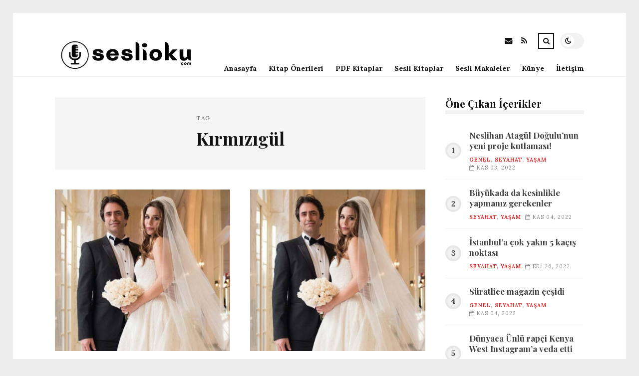

--- FILE ---
content_type: text/html; charset=UTF-8
request_url: https://seslioku.com/etiket/kirmizigul
body_size: 8698
content:
<!DOCTYPE html>
<html lang="tr">

<head>

	<meta charset="UTF-8" />
	<!-- Mobile Specific Metas -->
	<meta name="viewport" content="width=device-width, initial-scale=1, maximum-scale=5">

	<title>Kırmızıgül &#8211; seslioku.com | Sesli Kitap Oku ve İndir</title>
<meta name='robots' content='max-image-preview:large' />
<link rel='dns-prefetch' href='//fonts.googleapis.com' />
<link rel="alternate" type="application/rss+xml" title="seslioku.com | Sesli Kitap Oku ve İndir &raquo; akışı" href="https://seslioku.com/feed" />
<link rel="alternate" type="application/rss+xml" title="seslioku.com | Sesli Kitap Oku ve İndir &raquo; yorum akışı" href="https://seslioku.com/comments/feed" />
<link rel="alternate" type="application/rss+xml" title="seslioku.com | Sesli Kitap Oku ve İndir &raquo; Kırmızıgül etiket akışı" href="https://seslioku.com/etiket/kirmizigul/feed" />
<style id='wp-img-auto-sizes-contain-inline-css' type='text/css'>
img:is([sizes=auto i],[sizes^="auto," i]){contain-intrinsic-size:3000px 1500px}
/*# sourceURL=wp-img-auto-sizes-contain-inline-css */
</style>
<style id='wp-emoji-styles-inline-css' type='text/css'>

	img.wp-smiley, img.emoji {
		display: inline !important;
		border: none !important;
		box-shadow: none !important;
		height: 1em !important;
		width: 1em !important;
		margin: 0 0.07em !important;
		vertical-align: -0.1em !important;
		background: none !important;
		padding: 0 !important;
	}
/*# sourceURL=wp-emoji-styles-inline-css */
</style>
<style id='wp-block-library-inline-css' type='text/css'>
:root{--wp-block-synced-color:#7a00df;--wp-block-synced-color--rgb:122,0,223;--wp-bound-block-color:var(--wp-block-synced-color);--wp-editor-canvas-background:#ddd;--wp-admin-theme-color:#007cba;--wp-admin-theme-color--rgb:0,124,186;--wp-admin-theme-color-darker-10:#006ba1;--wp-admin-theme-color-darker-10--rgb:0,107,160.5;--wp-admin-theme-color-darker-20:#005a87;--wp-admin-theme-color-darker-20--rgb:0,90,135;--wp-admin-border-width-focus:2px}@media (min-resolution:192dpi){:root{--wp-admin-border-width-focus:1.5px}}.wp-element-button{cursor:pointer}:root .has-very-light-gray-background-color{background-color:#eee}:root .has-very-dark-gray-background-color{background-color:#313131}:root .has-very-light-gray-color{color:#eee}:root .has-very-dark-gray-color{color:#313131}:root .has-vivid-green-cyan-to-vivid-cyan-blue-gradient-background{background:linear-gradient(135deg,#00d084,#0693e3)}:root .has-purple-crush-gradient-background{background:linear-gradient(135deg,#34e2e4,#4721fb 50%,#ab1dfe)}:root .has-hazy-dawn-gradient-background{background:linear-gradient(135deg,#faaca8,#dad0ec)}:root .has-subdued-olive-gradient-background{background:linear-gradient(135deg,#fafae1,#67a671)}:root .has-atomic-cream-gradient-background{background:linear-gradient(135deg,#fdd79a,#004a59)}:root .has-nightshade-gradient-background{background:linear-gradient(135deg,#330968,#31cdcf)}:root .has-midnight-gradient-background{background:linear-gradient(135deg,#020381,#2874fc)}:root{--wp--preset--font-size--normal:16px;--wp--preset--font-size--huge:42px}.has-regular-font-size{font-size:1em}.has-larger-font-size{font-size:2.625em}.has-normal-font-size{font-size:var(--wp--preset--font-size--normal)}.has-huge-font-size{font-size:var(--wp--preset--font-size--huge)}.has-text-align-center{text-align:center}.has-text-align-left{text-align:left}.has-text-align-right{text-align:right}.has-fit-text{white-space:nowrap!important}#end-resizable-editor-section{display:none}.aligncenter{clear:both}.items-justified-left{justify-content:flex-start}.items-justified-center{justify-content:center}.items-justified-right{justify-content:flex-end}.items-justified-space-between{justify-content:space-between}.screen-reader-text{border:0;clip-path:inset(50%);height:1px;margin:-1px;overflow:hidden;padding:0;position:absolute;width:1px;word-wrap:normal!important}.screen-reader-text:focus{background-color:#ddd;clip-path:none;color:#444;display:block;font-size:1em;height:auto;left:5px;line-height:normal;padding:15px 23px 14px;text-decoration:none;top:5px;width:auto;z-index:100000}html :where(.has-border-color){border-style:solid}html :where([style*=border-top-color]){border-top-style:solid}html :where([style*=border-right-color]){border-right-style:solid}html :where([style*=border-bottom-color]){border-bottom-style:solid}html :where([style*=border-left-color]){border-left-style:solid}html :where([style*=border-width]){border-style:solid}html :where([style*=border-top-width]){border-top-style:solid}html :where([style*=border-right-width]){border-right-style:solid}html :where([style*=border-bottom-width]){border-bottom-style:solid}html :where([style*=border-left-width]){border-left-style:solid}html :where(img[class*=wp-image-]){height:auto;max-width:100%}:where(figure){margin:0 0 1em}html :where(.is-position-sticky){--wp-admin--admin-bar--position-offset:var(--wp-admin--admin-bar--height,0px)}@media screen and (max-width:600px){html :where(.is-position-sticky){--wp-admin--admin-bar--position-offset:0px}}

/*# sourceURL=wp-block-library-inline-css */
</style><style id='global-styles-inline-css' type='text/css'>
:root{--wp--preset--aspect-ratio--square: 1;--wp--preset--aspect-ratio--4-3: 4/3;--wp--preset--aspect-ratio--3-4: 3/4;--wp--preset--aspect-ratio--3-2: 3/2;--wp--preset--aspect-ratio--2-3: 2/3;--wp--preset--aspect-ratio--16-9: 16/9;--wp--preset--aspect-ratio--9-16: 9/16;--wp--preset--color--black: #000000;--wp--preset--color--cyan-bluish-gray: #abb8c3;--wp--preset--color--white: #ffffff;--wp--preset--color--pale-pink: #f78da7;--wp--preset--color--vivid-red: #cf2e2e;--wp--preset--color--luminous-vivid-orange: #ff6900;--wp--preset--color--luminous-vivid-amber: #fcb900;--wp--preset--color--light-green-cyan: #7bdcb5;--wp--preset--color--vivid-green-cyan: #00d084;--wp--preset--color--pale-cyan-blue: #8ed1fc;--wp--preset--color--vivid-cyan-blue: #0693e3;--wp--preset--color--vivid-purple: #9b51e0;--wp--preset--gradient--vivid-cyan-blue-to-vivid-purple: linear-gradient(135deg,rgb(6,147,227) 0%,rgb(155,81,224) 100%);--wp--preset--gradient--light-green-cyan-to-vivid-green-cyan: linear-gradient(135deg,rgb(122,220,180) 0%,rgb(0,208,130) 100%);--wp--preset--gradient--luminous-vivid-amber-to-luminous-vivid-orange: linear-gradient(135deg,rgb(252,185,0) 0%,rgb(255,105,0) 100%);--wp--preset--gradient--luminous-vivid-orange-to-vivid-red: linear-gradient(135deg,rgb(255,105,0) 0%,rgb(207,46,46) 100%);--wp--preset--gradient--very-light-gray-to-cyan-bluish-gray: linear-gradient(135deg,rgb(238,238,238) 0%,rgb(169,184,195) 100%);--wp--preset--gradient--cool-to-warm-spectrum: linear-gradient(135deg,rgb(74,234,220) 0%,rgb(151,120,209) 20%,rgb(207,42,186) 40%,rgb(238,44,130) 60%,rgb(251,105,98) 80%,rgb(254,248,76) 100%);--wp--preset--gradient--blush-light-purple: linear-gradient(135deg,rgb(255,206,236) 0%,rgb(152,150,240) 100%);--wp--preset--gradient--blush-bordeaux: linear-gradient(135deg,rgb(254,205,165) 0%,rgb(254,45,45) 50%,rgb(107,0,62) 100%);--wp--preset--gradient--luminous-dusk: linear-gradient(135deg,rgb(255,203,112) 0%,rgb(199,81,192) 50%,rgb(65,88,208) 100%);--wp--preset--gradient--pale-ocean: linear-gradient(135deg,rgb(255,245,203) 0%,rgb(182,227,212) 50%,rgb(51,167,181) 100%);--wp--preset--gradient--electric-grass: linear-gradient(135deg,rgb(202,248,128) 0%,rgb(113,206,126) 100%);--wp--preset--gradient--midnight: linear-gradient(135deg,rgb(2,3,129) 0%,rgb(40,116,252) 100%);--wp--preset--font-size--small: 13px;--wp--preset--font-size--medium: 20px;--wp--preset--font-size--large: 36px;--wp--preset--font-size--x-large: 42px;--wp--preset--spacing--20: 0.44rem;--wp--preset--spacing--30: 0.67rem;--wp--preset--spacing--40: 1rem;--wp--preset--spacing--50: 1.5rem;--wp--preset--spacing--60: 2.25rem;--wp--preset--spacing--70: 3.38rem;--wp--preset--spacing--80: 5.06rem;--wp--preset--shadow--natural: 6px 6px 9px rgba(0, 0, 0, 0.2);--wp--preset--shadow--deep: 12px 12px 50px rgba(0, 0, 0, 0.4);--wp--preset--shadow--sharp: 6px 6px 0px rgba(0, 0, 0, 0.2);--wp--preset--shadow--outlined: 6px 6px 0px -3px rgb(255, 255, 255), 6px 6px rgb(0, 0, 0);--wp--preset--shadow--crisp: 6px 6px 0px rgb(0, 0, 0);}:where(.is-layout-flex){gap: 0.5em;}:where(.is-layout-grid){gap: 0.5em;}body .is-layout-flex{display: flex;}.is-layout-flex{flex-wrap: wrap;align-items: center;}.is-layout-flex > :is(*, div){margin: 0;}body .is-layout-grid{display: grid;}.is-layout-grid > :is(*, div){margin: 0;}:where(.wp-block-columns.is-layout-flex){gap: 2em;}:where(.wp-block-columns.is-layout-grid){gap: 2em;}:where(.wp-block-post-template.is-layout-flex){gap: 1.25em;}:where(.wp-block-post-template.is-layout-grid){gap: 1.25em;}.has-black-color{color: var(--wp--preset--color--black) !important;}.has-cyan-bluish-gray-color{color: var(--wp--preset--color--cyan-bluish-gray) !important;}.has-white-color{color: var(--wp--preset--color--white) !important;}.has-pale-pink-color{color: var(--wp--preset--color--pale-pink) !important;}.has-vivid-red-color{color: var(--wp--preset--color--vivid-red) !important;}.has-luminous-vivid-orange-color{color: var(--wp--preset--color--luminous-vivid-orange) !important;}.has-luminous-vivid-amber-color{color: var(--wp--preset--color--luminous-vivid-amber) !important;}.has-light-green-cyan-color{color: var(--wp--preset--color--light-green-cyan) !important;}.has-vivid-green-cyan-color{color: var(--wp--preset--color--vivid-green-cyan) !important;}.has-pale-cyan-blue-color{color: var(--wp--preset--color--pale-cyan-blue) !important;}.has-vivid-cyan-blue-color{color: var(--wp--preset--color--vivid-cyan-blue) !important;}.has-vivid-purple-color{color: var(--wp--preset--color--vivid-purple) !important;}.has-black-background-color{background-color: var(--wp--preset--color--black) !important;}.has-cyan-bluish-gray-background-color{background-color: var(--wp--preset--color--cyan-bluish-gray) !important;}.has-white-background-color{background-color: var(--wp--preset--color--white) !important;}.has-pale-pink-background-color{background-color: var(--wp--preset--color--pale-pink) !important;}.has-vivid-red-background-color{background-color: var(--wp--preset--color--vivid-red) !important;}.has-luminous-vivid-orange-background-color{background-color: var(--wp--preset--color--luminous-vivid-orange) !important;}.has-luminous-vivid-amber-background-color{background-color: var(--wp--preset--color--luminous-vivid-amber) !important;}.has-light-green-cyan-background-color{background-color: var(--wp--preset--color--light-green-cyan) !important;}.has-vivid-green-cyan-background-color{background-color: var(--wp--preset--color--vivid-green-cyan) !important;}.has-pale-cyan-blue-background-color{background-color: var(--wp--preset--color--pale-cyan-blue) !important;}.has-vivid-cyan-blue-background-color{background-color: var(--wp--preset--color--vivid-cyan-blue) !important;}.has-vivid-purple-background-color{background-color: var(--wp--preset--color--vivid-purple) !important;}.has-black-border-color{border-color: var(--wp--preset--color--black) !important;}.has-cyan-bluish-gray-border-color{border-color: var(--wp--preset--color--cyan-bluish-gray) !important;}.has-white-border-color{border-color: var(--wp--preset--color--white) !important;}.has-pale-pink-border-color{border-color: var(--wp--preset--color--pale-pink) !important;}.has-vivid-red-border-color{border-color: var(--wp--preset--color--vivid-red) !important;}.has-luminous-vivid-orange-border-color{border-color: var(--wp--preset--color--luminous-vivid-orange) !important;}.has-luminous-vivid-amber-border-color{border-color: var(--wp--preset--color--luminous-vivid-amber) !important;}.has-light-green-cyan-border-color{border-color: var(--wp--preset--color--light-green-cyan) !important;}.has-vivid-green-cyan-border-color{border-color: var(--wp--preset--color--vivid-green-cyan) !important;}.has-pale-cyan-blue-border-color{border-color: var(--wp--preset--color--pale-cyan-blue) !important;}.has-vivid-cyan-blue-border-color{border-color: var(--wp--preset--color--vivid-cyan-blue) !important;}.has-vivid-purple-border-color{border-color: var(--wp--preset--color--vivid-purple) !important;}.has-vivid-cyan-blue-to-vivid-purple-gradient-background{background: var(--wp--preset--gradient--vivid-cyan-blue-to-vivid-purple) !important;}.has-light-green-cyan-to-vivid-green-cyan-gradient-background{background: var(--wp--preset--gradient--light-green-cyan-to-vivid-green-cyan) !important;}.has-luminous-vivid-amber-to-luminous-vivid-orange-gradient-background{background: var(--wp--preset--gradient--luminous-vivid-amber-to-luminous-vivid-orange) !important;}.has-luminous-vivid-orange-to-vivid-red-gradient-background{background: var(--wp--preset--gradient--luminous-vivid-orange-to-vivid-red) !important;}.has-very-light-gray-to-cyan-bluish-gray-gradient-background{background: var(--wp--preset--gradient--very-light-gray-to-cyan-bluish-gray) !important;}.has-cool-to-warm-spectrum-gradient-background{background: var(--wp--preset--gradient--cool-to-warm-spectrum) !important;}.has-blush-light-purple-gradient-background{background: var(--wp--preset--gradient--blush-light-purple) !important;}.has-blush-bordeaux-gradient-background{background: var(--wp--preset--gradient--blush-bordeaux) !important;}.has-luminous-dusk-gradient-background{background: var(--wp--preset--gradient--luminous-dusk) !important;}.has-pale-ocean-gradient-background{background: var(--wp--preset--gradient--pale-ocean) !important;}.has-electric-grass-gradient-background{background: var(--wp--preset--gradient--electric-grass) !important;}.has-midnight-gradient-background{background: var(--wp--preset--gradient--midnight) !important;}.has-small-font-size{font-size: var(--wp--preset--font-size--small) !important;}.has-medium-font-size{font-size: var(--wp--preset--font-size--medium) !important;}.has-large-font-size{font-size: var(--wp--preset--font-size--large) !important;}.has-x-large-font-size{font-size: var(--wp--preset--font-size--x-large) !important;}
/*# sourceURL=global-styles-inline-css */
</style>

<style id='classic-theme-styles-inline-css' type='text/css'>
/*! This file is auto-generated */
.wp-block-button__link{color:#fff;background-color:#32373c;border-radius:9999px;box-shadow:none;text-decoration:none;padding:calc(.667em + 2px) calc(1.333em + 2px);font-size:1.125em}.wp-block-file__button{background:#32373c;color:#fff;text-decoration:none}
/*# sourceURL=/wp-includes/css/classic-themes.min.css */
</style>
<link rel='stylesheet' id='font-awesome-css' href='https://seslioku.com/wp-content/themes/tulip/css/font-awesome.min.css?ver=4.7.0' type='text/css' media='all' />
<link rel='stylesheet' id='owl-carousel-css' href='https://seslioku.com/wp-content/themes/tulip/css/owl.carousel.min.css?ver=2.3.4' type='text/css' media='all' />
<link rel='stylesheet' id='tulip-google-fonts-css' href='https://fonts.googleapis.com/css2?family=Lora:ital,wght@0,400;0,700;1,400;1,700&#038;family=Playfair+Display:ital,wght@0,400;0,700;1,400;1,700&#038;display=swap' type='text/css' media='all' />
<link rel='stylesheet' id='tulip-style-css' href='https://seslioku.com/wp-content/themes/tulip/style.css?ver=6.9' type='text/css' media='all' />
<style id='tulip-style-inline-css' type='text/css'>

	:root {
		--fl-body-font-size: 14px;
		--fl-body-font: "Lora", "Times New Roman", serif;
		--fl-headings-font: "Playfair Display", "Times New Roman", serif;
		--fl-headings-font-weight: 700;

	    --fl-accent-color: #dd3333;
	    --fl-body-background: #ededed;
	    --fl-blog-background: #ffffff;
	    --fl-body-color: #444444;
	    --fl-headings-color: #121212;
	    --fl-meta-color: #888888;
	    --fl-button-background: #121212;
	    --fl-box-background: #f5f5f5;
	    --fl-box-color: #121212;

	    --fl-header-background: #ffffff;
	    --fl-header-color: #121212;
	    --fl-submenu-background: #ffffff;
	    --fl-submenu-color: #121212;

		--fl-footer-background: #f5f5f5;
		--fl-footer-color: #444444;
		--fl-footer-headings-color: #121212;
		--fl-copyright-background: #121212;
		--fl-copyright-color: #ffffff;

	    --fl-input-background: #ffffff;

	    --fl-widgets-border-color: rgba(128,128,128,0.1);		    
	    --fl-footer-widgets-border-color: rgba(128,128,128,0.1);		    

	    --fl-overlay-background: rgba(255,255,255,0.7);
	    --fl-overlay-background-hover: rgba(255,255,255,0.95);
	}

	
		[data-theme="dark"] {
		    --fl-body-background: #121212;
		    --fl-blog-background: #1e1e1e;
		    --fl-body-color: #aaaaaa;
		    --fl-headings-color: #ffffff;
		    --fl-meta-color: #777777;		    
		    --fl-button-background: #2c2c2c;
		    --fl-box-background: #222222;
		    --fl-box-color: #ffffff;

		    --fl-header-background: #1e1e1e;
		    --fl-header-color: #ffffff;
		    --fl-submenu-background: #222222;
		    --fl-submenu-color: #ffffff;

		    --fl-footer-background: #222222;
			--fl-footer-color: #aaaaaa;
			--fl-footer-headings-color: #ffffff;
			--fl-copyright-background: #2c2c2c;
			--fl-copyright-color: #ffffff;

		    --fl-input-background: #121212;

		    --fl-widgets-border-color: #252525;
		    --fl-footer-widgets-border-color: #333333;

		    --fl-overlay-background: rgba(30,30,30,0.7);
		    --fl-overlay-background-hover: rgba(30,30,30,0.95);
		}
	
/*# sourceURL=tulip-style-inline-css */
</style>
<script type="text/javascript" src="https://seslioku.com/wp-includes/js/jquery/jquery.min.js?ver=3.7.1" id="jquery-core-js"></script>
<script type="text/javascript" src="https://seslioku.com/wp-includes/js/jquery/jquery-migrate.min.js?ver=3.4.1" id="jquery-migrate-js"></script>
<link rel="https://api.w.org/" href="https://seslioku.com/wp-json/" /><link rel="alternate" title="JSON" type="application/json" href="https://seslioku.com/wp-json/wp/v2/tags/318" /><link rel="EditURI" type="application/rsd+xml" title="RSD" href="https://seslioku.com/xmlrpc.php?rsd" />
<meta name="generator" content="WordPress 6.9" />
        <script type="text/javascript">
            const userPrefersDark = window.matchMedia && window.matchMedia('(prefers-color-scheme: dark)').matches;
            if ( document.cookie.indexOf('tulip_color_theme=dark') > -1 || (userPrefersDark && document.cookie.indexOf('tulip_color_theme=light') === -1) ) {
                document.documentElement.setAttribute('data-theme', 'dark');
                document.addEventListener("DOMContentLoaded", function() {
                    document.getElementById('fl-darkmode').checked = true;
                });
            }
        </script>
        <link rel="icon" href="https://seslioku.com/wp-content/uploads/2022/08/cropped-s5-32x32.png" sizes="32x32" />
<link rel="icon" href="https://seslioku.com/wp-content/uploads/2022/08/cropped-s5-192x192.png" sizes="192x192" />
<link rel="apple-touch-icon" href="https://seslioku.com/wp-content/uploads/2022/08/cropped-s5-180x180.png" />
<meta name="msapplication-TileImage" content="https://seslioku.com/wp-content/uploads/2022/08/cropped-s5-270x270.png" />

</head>
<body class="archive tag tag-kirmizigul tag-318 wp-embed-responsive wp-theme-tulip">

	
	<div id="fl-blog-container">
		
		<!-- Header -->
		<header id="fl-header">
			<div class="fl-flex fl-container">
			    <div id="fl-logo">
				    				        <a href='https://seslioku.com/' title='seslioku.com | Sesli Kitap Oku ve İndir' rel='home'>

				        	<img class="light-logo" src="https://seslioku.com/wp-content/uploads/2022/08/sesliokulogo2.png" alt="seslioku.com | Sesli Kitap Oku ve İndir" width="280" height="63"><img class="dark-logo" src="https://seslioku.com/wp-content/uploads/2022/08/sesliokucomlogo1.png" alt="seslioku.com | Sesli Kitap Oku ve İndir" width="280" height="63">				        </a>
									</div>
				<div id="fl-navigation" class="fl-flex">
					<div id="fl-top-bar">

												    <label class="fl-theme-switch" for="fl-darkmode">
						        <input type="checkbox" id="fl-darkmode">
						        <div class="slider"></div>
							</label>
							
							<div class="search">
								<div class="search-icon">
									<i class="fa fa-search"></i>
									<i class="fa fa-times"></i>
								</div>
								<form role="search" method="get" class="searchform" action="https://seslioku.com/">
    <input class="search-input" type="text" value="" placeholder="Arama yap..." name="s" />
</form>							</div>
						<div class="social-icons">













  
    <a href="mailto:bsiteler4@gmail.com" target="_blank"><i class="fa fa-envelope"></i><span>E-mail</span></a>

  
    <a href="https://seslioku.com/feed" target="_blank"><i class="fa fa-rss"></i><span>RSS</span></a>

</div>					</div>
					<div id="fl-header-menu">						
						<div class="menu-ana-menu-container"><ul id="menu-ana-menu" class="menu"><li id="menu-item-4421" class="menu-item menu-item-type-custom menu-item-object-custom menu-item-home menu-item-4421"><a href="https://seslioku.com">Anasayfa</a></li>
<li id="menu-item-2717" class="menu-item menu-item-type-taxonomy menu-item-object-category menu-item-2717"><a href="https://seslioku.com/kategori/kitap-onerileri">Kitap Önerileri</a></li>
<li id="menu-item-2720" class="menu-item menu-item-type-taxonomy menu-item-object-category menu-item-2720"><a href="https://seslioku.com/kategori/pdf-kitaplar">PDF Kitaplar</a></li>
<li id="menu-item-2721" class="menu-item menu-item-type-taxonomy menu-item-object-category menu-item-2721"><a href="https://seslioku.com/kategori/sesli-kitaplar">Sesli Kitaplar</a></li>
<li id="menu-item-2722" class="menu-item menu-item-type-taxonomy menu-item-object-category menu-item-2722"><a href="https://seslioku.com/kategori/sesli-makaleler">Sesli Makaleler</a></li>
<li id="menu-item-4413" class="menu-item menu-item-type-post_type menu-item-object-page menu-item-4413"><a href="https://seslioku.com/kunye">Künye</a></li>
<li id="menu-item-4414" class="menu-item menu-item-type-post_type menu-item-object-page menu-item-4414"><a href="https://seslioku.com/iletisim">İletişim</a></li>
</ul></div>						
					</div>
				</div>
				<div id="fl-mobile-menu">
					<span>
						Menu						<i class="fa fa-navicon fa-lg"></i>
					</span>
				</div>
			</div>
		</header>
<div id="fl-content" class="fl-flex fl-container">
	<!--Posts Loop -->
	<div id="fl-blogposts" class="fl-flex ">

			<div id="fl-box" class="fl-flex">
				<div class="info">
				    <span class="fl-meta">Tag</span>
					<h1 class="title">Kırmızıgül</h1>
									</div>
			</div>

			<div class="posts-loop fl-flex ">
            <article id="post-3962" class="fl-post grid post-3962 post type-post status-publish format-standard has-post-thumbnail hentry category-genel category-seyahat category-yasam tag-ece-binay tag-kirmizigul">

                <div class="fl-picture"><a href="https://seslioku.com/mahsun-kirmizigul-ile-ece-binay-bosandi-2.html">Mahsun Kırmızıgül ile Ece Binay boşandı<img width="416" height="384" src="https://seslioku.com/wp-content/uploads/2022/11/mahsun-kirmizigul-ile-ece-binay-bosandi-ccVfCzdH.jpg" class="attachment-tulip_medium_thumb size-tulip_medium_thumb wp-post-image" alt="" decoding="async" fetchpriority="high" srcset="https://seslioku.com/wp-content/uploads/2022/11/mahsun-kirmizigul-ile-ece-binay-bosandi-ccVfCzdH.jpg 1200w, https://seslioku.com/wp-content/uploads/2022/11/mahsun-kirmizigul-ile-ece-binay-bosandi-ccVfCzdH-300x277.jpg 300w, https://seslioku.com/wp-content/uploads/2022/11/mahsun-kirmizigul-ile-ece-binay-bosandi-ccVfCzdH-1024x946.jpg 1024w, https://seslioku.com/wp-content/uploads/2022/11/mahsun-kirmizigul-ile-ece-binay-bosandi-ccVfCzdH-768x710.jpg 768w" sizes="(max-width: 416px) 100vw, 416px" /></a></div>
                <div class="fl-post-header">
                    <h3 class="title"><a href="https://seslioku.com/mahsun-kirmizigul-ile-ece-binay-bosandi-2.html">Mahsun Kırmızıgül ile Ece Binay boşandı</a></h3>
                    <div class="fl-meta-wrap">
                        <span class="fl-meta category"><a href="https://seslioku.com/kategori/genel" rel="category tag">Genel</a>, <a href="https://seslioku.com/kategori/seyahat" rel="category tag">Seyahat</a>, <a href="https://seslioku.com/kategori/yasam" rel="category tag">Yaşam</a></span>

                        
                                                <span class="fl-meta"><i class="fa fa-calendar-o"></i>Kas 09, 2022</span>
                        
                                                        <span class="fl-meta"><i class="fa fa-comment-o"></i><a href="https://seslioku.com/mahsun-kirmizigul-ile-ece-binay-bosandi-2.html#respond">Yorum Yok</a></span>
                                                </div>
                </div>

                <div class="fl-post-excerpt">               
                    <p>Mahsun Kırmızıgül ile avukat eşi Ece Binay’ın evliliği Biricik celsede bitti. Mahsun Kırmızıgül’ün eşini aldattığı argümanı magazin gündemine &#8230;</p>
                </div>

                <div class="fl-article-footer fl-flex">
                    <a class="fl-read-more button" href="https://seslioku.com/mahsun-kirmizigul-ile-ece-binay-bosandi-2.html">Okumaya Devam Et</a><div class="fl-sharing">
    <span class="fl-meta">Paylaş</span>
    <a href="https://www.facebook.com/sharer.php?u=https://seslioku.com/mahsun-kirmizigul-ile-ece-binay-bosandi-2.html" title="Share on Facebook" target="_blank" rel="noreferrer">
        <i class="fa fa-facebook"></i>
        <span>Share on Facebook</span>
    </a>
    <a href="https://www.twitter.com/share?url=&text=Mahsun+K%C4%B1rm%C4%B1z%C4%B1g%C3%BCl+ile+Ece+Binay+bo%C5%9Fand%C4%B1-https://seslioku.com/mahsun-kirmizigul-ile-ece-binay-bosandi-2.html" title="Tweet This!" target="_blank" rel="noreferrer">
        <i class="fa fa-twitter"></i>
        <span>Tweet This!</span>
    </a>
    <a href="https://www.linkedin.com/sharing/share-offsite/?url=https://seslioku.com/mahsun-kirmizigul-ile-ece-binay-bosandi-2.html" title="Share on LinkedIn" target="_blank" rel="noreferrer">
        <i class="fa fa-linkedin"></i>
        <span>Share on LinkedIn</span>
    </a>
    <a href="https://pinterest.com/pin/create/button/?url=https://seslioku.com/mahsun-kirmizigul-ile-ece-binay-bosandi-2.html&amp;media=https://seslioku.com/wp-content/uploads/2022/11/mahsun-kirmizigul-ile-ece-binay-bosandi-ccVfCzdH.jpg" title="Pin this!" target="_blank" rel="noreferrer">
        <i class="fa fa-pinterest-p"></i>
        <span>Pin this!</span>
    </a>
</div>
                </div>

            </article>
        
            <article id="post-3239" class="fl-post grid post-3239 post type-post status-publish format-standard has-post-thumbnail hentry category-genel category-seyahat category-yasam tag-ece-binay tag-kirmizigul">

                <div class="fl-picture"><a href="https://seslioku.com/mahsun-kirmizigul-ile-ece-binay-bosandi.html">Mahsun Kırmızıgül ile Ece Binay boşandı<img width="416" height="384" src="https://seslioku.com/wp-content/uploads/2022/11/mahsun-kirmizigul-ile-ece-binay-bosandi-HgvjKiD3.jpg" class="attachment-tulip_medium_thumb size-tulip_medium_thumb wp-post-image" alt="" decoding="async" srcset="https://seslioku.com/wp-content/uploads/2022/11/mahsun-kirmizigul-ile-ece-binay-bosandi-HgvjKiD3.jpg 1200w, https://seslioku.com/wp-content/uploads/2022/11/mahsun-kirmizigul-ile-ece-binay-bosandi-HgvjKiD3-300x277.jpg 300w, https://seslioku.com/wp-content/uploads/2022/11/mahsun-kirmizigul-ile-ece-binay-bosandi-HgvjKiD3-1024x946.jpg 1024w, https://seslioku.com/wp-content/uploads/2022/11/mahsun-kirmizigul-ile-ece-binay-bosandi-HgvjKiD3-768x710.jpg 768w" sizes="(max-width: 416px) 100vw, 416px" /></a></div>
                <div class="fl-post-header">
                    <h3 class="title"><a href="https://seslioku.com/mahsun-kirmizigul-ile-ece-binay-bosandi.html">Mahsun Kırmızıgül ile Ece Binay boşandı</a></h3>
                    <div class="fl-meta-wrap">
                        <span class="fl-meta category"><a href="https://seslioku.com/kategori/genel" rel="category tag">Genel</a>, <a href="https://seslioku.com/kategori/seyahat" rel="category tag">Seyahat</a>, <a href="https://seslioku.com/kategori/yasam" rel="category tag">Yaşam</a></span>

                        
                                                <span class="fl-meta"><i class="fa fa-calendar-o"></i>Kas 04, 2022</span>
                        
                                                        <span class="fl-meta"><i class="fa fa-comment-o"></i><a href="https://seslioku.com/mahsun-kirmizigul-ile-ece-binay-bosandi.html#respond">Yorum Yok</a></span>
                                                </div>
                </div>

                <div class="fl-post-excerpt">               
                    <p>Mahsun Kırmızıgül ile avukat eşi Ece Binay’ın evliliği Biricik celsede bitti. Mahsun Kırmızıgül’ün eşini aldattığı tezi magazin gündemine bomba &#8230;</p>
                </div>

                <div class="fl-article-footer fl-flex">
                    <a class="fl-read-more button" href="https://seslioku.com/mahsun-kirmizigul-ile-ece-binay-bosandi.html">Okumaya Devam Et</a><div class="fl-sharing">
    <span class="fl-meta">Paylaş</span>
    <a href="https://www.facebook.com/sharer.php?u=https://seslioku.com/mahsun-kirmizigul-ile-ece-binay-bosandi.html" title="Share on Facebook" target="_blank" rel="noreferrer">
        <i class="fa fa-facebook"></i>
        <span>Share on Facebook</span>
    </a>
    <a href="https://www.twitter.com/share?url=&text=Mahsun+K%C4%B1rm%C4%B1z%C4%B1g%C3%BCl+ile+Ece+Binay+bo%C5%9Fand%C4%B1-https://seslioku.com/mahsun-kirmizigul-ile-ece-binay-bosandi.html" title="Tweet This!" target="_blank" rel="noreferrer">
        <i class="fa fa-twitter"></i>
        <span>Tweet This!</span>
    </a>
    <a href="https://www.linkedin.com/sharing/share-offsite/?url=https://seslioku.com/mahsun-kirmizigul-ile-ece-binay-bosandi.html" title="Share on LinkedIn" target="_blank" rel="noreferrer">
        <i class="fa fa-linkedin"></i>
        <span>Share on LinkedIn</span>
    </a>
    <a href="https://pinterest.com/pin/create/button/?url=https://seslioku.com/mahsun-kirmizigul-ile-ece-binay-bosandi.html&amp;media=https://seslioku.com/wp-content/uploads/2022/11/mahsun-kirmizigul-ile-ece-binay-bosandi-HgvjKiD3.jpg" title="Pin this!" target="_blank" rel="noreferrer">
        <i class="fa fa-pinterest-p"></i>
        <span>Pin this!</span>
    </a>
</div>
                </div>

            </article>
        </div>	</div>
	<aside id="fl-sidebar"><div class="sticky-sidebar"><div id="fl_random_posts-3" class="fl-widget fl-posts-widget"><h4 class="fl-widget-title">Öne Çıkan İçerikler</h4>				<div class="item fl-flex">
                    <div class="fl-picture ">
                    	<a href="https://seslioku.com/neslihan-atagul-dogulunun-yeni-proje-kutlamasi.html">
                		Neslihan Atagül Doğulu’nun yeni proje kutlaması!                        </a>
                    </div>
		        	<div class="content">		                
		                <h5 class="title"><a href="https://seslioku.com/neslihan-atagul-dogulunun-yeni-proje-kutlamasi.html">Neslihan Atagül Doğulu’nun yeni proje kutlaması!</a></h5>

		                <span class="fl-meta category"><a href="https://seslioku.com/kategori/genel" rel="category tag">Genel</a>, <a href="https://seslioku.com/kategori/seyahat" rel="category tag">Seyahat</a>, <a href="https://seslioku.com/kategori/yasam" rel="category tag">Yaşam</a></span>

		                
		                		                <span class="fl-meta"><i class="fa fa-calendar-o"></i>Kas 03, 2022</span>
		                	                </div>
	           	</div>
            				<div class="item fl-flex">
                    <div class="fl-picture ">
                    	<a href="https://seslioku.com/buyukada-da-kesinlikle-yapmaniz-gerekenler.html">
                		Büyükada da kesinlikle yapmanız gerekenler                        </a>
                    </div>
		        	<div class="content">		                
		                <h5 class="title"><a href="https://seslioku.com/buyukada-da-kesinlikle-yapmaniz-gerekenler.html">Büyükada da kesinlikle yapmanız gerekenler</a></h5>

		                <span class="fl-meta category"><a href="https://seslioku.com/kategori/seyahat" rel="category tag">Seyahat</a>, <a href="https://seslioku.com/kategori/yasam" rel="category tag">Yaşam</a></span>

		                
		                		                <span class="fl-meta"><i class="fa fa-calendar-o"></i>Kas 04, 2022</span>
		                	                </div>
	           	</div>
            				<div class="item fl-flex">
                    <div class="fl-picture ">
                    	<a href="https://seslioku.com/istanbula-cok-yakin-5-kacis-noktasi.html">
                		İstanbul’a çok yakın 5 kaçış noktası                        </a>
                    </div>
		        	<div class="content">		                
		                <h5 class="title"><a href="https://seslioku.com/istanbula-cok-yakin-5-kacis-noktasi.html">İstanbul’a çok yakın 5 kaçış noktası</a></h5>

		                <span class="fl-meta category"><a href="https://seslioku.com/kategori/seyahat" rel="category tag">Seyahat</a>, <a href="https://seslioku.com/kategori/yasam" rel="category tag">Yaşam</a></span>

		                
		                		                <span class="fl-meta"><i class="fa fa-calendar-o"></i>Eki 26, 2022</span>
		                	                </div>
	           	</div>
            				<div class="item fl-flex">
                    <div class="fl-picture ">
                    	<a href="https://seslioku.com/suratlice-magazin-cesidi-5.html">
                		Süratlice magazin çeşidi                        </a>
                    </div>
		        	<div class="content">		                
		                <h5 class="title"><a href="https://seslioku.com/suratlice-magazin-cesidi-5.html">Süratlice magazin çeşidi</a></h5>

		                <span class="fl-meta category"><a href="https://seslioku.com/kategori/genel" rel="category tag">Genel</a>, <a href="https://seslioku.com/kategori/seyahat" rel="category tag">Seyahat</a>, <a href="https://seslioku.com/kategori/yasam" rel="category tag">Yaşam</a></span>

		                
		                		                <span class="fl-meta"><i class="fa fa-calendar-o"></i>Kas 04, 2022</span>
		                	                </div>
	           	</div>
            				<div class="item fl-flex">
                    <div class="fl-picture ">
                    	<a href="https://seslioku.com/dunyaca-unlu-rapci-kenya-west-instagrama-veda-etti.html">
                		Dünyaca Ünlü rapçi Kenya West Instagram’a veda etti                        </a>
                    </div>
		        	<div class="content">		                
		                <h5 class="title"><a href="https://seslioku.com/dunyaca-unlu-rapci-kenya-west-instagrama-veda-etti.html">Dünyaca Ünlü rapçi Kenya West Instagram’a veda etti</a></h5>

		                <span class="fl-meta category"><a href="https://seslioku.com/kategori/genel" rel="category tag">Genel</a>, <a href="https://seslioku.com/kategori/seyahat" rel="category tag">Seyahat</a>, <a href="https://seslioku.com/kategori/yasam" rel="category tag">Yaşam</a></span>

		                
		                		                <span class="fl-meta"><i class="fa fa-calendar-o"></i>Kas 03, 2022</span>
		                	                </div>
	           	</div>
            				<div class="item fl-flex">
                    <div class="fl-picture ">
                    	<a href="https://seslioku.com/2-yasindan-sonra-cocuklara-mahremiyet-egitimi-verilmeli-2.html">
                		2 yaşından sonra çocuklara mahremiyet eğitimi verilmeli                        </a>
                    </div>
		        	<div class="content">		                
		                <h5 class="title"><a href="https://seslioku.com/2-yasindan-sonra-cocuklara-mahremiyet-egitimi-verilmeli-2.html">2 yaşından sonra çocuklara mahremiyet eğitimi verilmeli</a></h5>

		                <span class="fl-meta category"><a href="https://seslioku.com/kategori/seyahat" rel="category tag">Seyahat</a>, <a href="https://seslioku.com/kategori/yasam" rel="category tag">Yaşam</a></span>

		                
		                		                <span class="fl-meta"><i class="fa fa-calendar-o"></i>Kas 09, 2022</span>
		                	                </div>
	           	</div>
            </div></div></aside></div>

    <!-- Footer -->
    <footer id="fl-footer">
                <div id="fl-footer-sidebar" class="fl-flex fl-container">
            <div class="fl-widget-column">
                            </div>
            <div class="fl-widget-column">
                            </div>
            <div class="fl-widget-column">
                            </div>
        </div>
        
        <div id="fl-footer-bottom">
            <div class="fl-flex fl-container">            
                <div class="social-icons">













  
    <a href="mailto:bsiteler4@gmail.com" target="_blank"><i class="fa fa-envelope"></i><span>E-mail</span></a>

  
    <a href="https://seslioku.com/feed" target="_blank"><i class="fa fa-rss"></i><span>RSS</span></a>

</div>                <div id="fl-copyright">
                    Made with love at <a href="https://antalyahaber.tv/" target="_blank">Antalya Haber</a> | Powered by <a href="https://www.boxbilisim.com/" target="_blank">Box Bilişim</a>
                </div>
            </div>
        </div>
    </footer>

</div> <!-- End Body Container -->
    <!-- End Document -->
	<script type="speculationrules">
{"prefetch":[{"source":"document","where":{"and":[{"href_matches":"/*"},{"not":{"href_matches":["/wp-*.php","/wp-admin/*","/wp-content/uploads/*","/wp-content/*","/wp-content/plugins/*","/wp-content/themes/tulip/*","/*\\?(.+)"]}},{"not":{"selector_matches":"a[rel~=\"nofollow\"]"}},{"not":{"selector_matches":".no-prefetch, .no-prefetch a"}}]},"eagerness":"conservative"}]}
</script>
<script type="text/javascript" src="https://seslioku.com/wp-content/themes/tulip/js/owl.carousel.min.js?ver=2.3.4" id="owl-carousel-js"></script>
<script type="text/javascript" src="https://seslioku.com/wp-content/themes/tulip/js/fitvids.js?ver=1.1" id="fitvids-script-js"></script>
<script type="text/javascript" src="https://seslioku.com/wp-content/themes/tulip/js/masonry.pkgd.min.js?ver=4.2.2" id="masonry-script-js"></script>
<script type="text/javascript" src="https://seslioku.com/wp-content/themes/tulip/js/tulip.js?ver=2.4" id="tulip-script-js"></script>
<script id="wp-emoji-settings" type="application/json">
{"baseUrl":"https://s.w.org/images/core/emoji/17.0.2/72x72/","ext":".png","svgUrl":"https://s.w.org/images/core/emoji/17.0.2/svg/","svgExt":".svg","source":{"concatemoji":"https://seslioku.com/wp-includes/js/wp-emoji-release.min.js?ver=6.9"}}
</script>
<script type="module">
/* <![CDATA[ */
/*! This file is auto-generated */
const a=JSON.parse(document.getElementById("wp-emoji-settings").textContent),o=(window._wpemojiSettings=a,"wpEmojiSettingsSupports"),s=["flag","emoji"];function i(e){try{var t={supportTests:e,timestamp:(new Date).valueOf()};sessionStorage.setItem(o,JSON.stringify(t))}catch(e){}}function c(e,t,n){e.clearRect(0,0,e.canvas.width,e.canvas.height),e.fillText(t,0,0);t=new Uint32Array(e.getImageData(0,0,e.canvas.width,e.canvas.height).data);e.clearRect(0,0,e.canvas.width,e.canvas.height),e.fillText(n,0,0);const a=new Uint32Array(e.getImageData(0,0,e.canvas.width,e.canvas.height).data);return t.every((e,t)=>e===a[t])}function p(e,t){e.clearRect(0,0,e.canvas.width,e.canvas.height),e.fillText(t,0,0);var n=e.getImageData(16,16,1,1);for(let e=0;e<n.data.length;e++)if(0!==n.data[e])return!1;return!0}function u(e,t,n,a){switch(t){case"flag":return n(e,"\ud83c\udff3\ufe0f\u200d\u26a7\ufe0f","\ud83c\udff3\ufe0f\u200b\u26a7\ufe0f")?!1:!n(e,"\ud83c\udde8\ud83c\uddf6","\ud83c\udde8\u200b\ud83c\uddf6")&&!n(e,"\ud83c\udff4\udb40\udc67\udb40\udc62\udb40\udc65\udb40\udc6e\udb40\udc67\udb40\udc7f","\ud83c\udff4\u200b\udb40\udc67\u200b\udb40\udc62\u200b\udb40\udc65\u200b\udb40\udc6e\u200b\udb40\udc67\u200b\udb40\udc7f");case"emoji":return!a(e,"\ud83e\u1fac8")}return!1}function f(e,t,n,a){let r;const o=(r="undefined"!=typeof WorkerGlobalScope&&self instanceof WorkerGlobalScope?new OffscreenCanvas(300,150):document.createElement("canvas")).getContext("2d",{willReadFrequently:!0}),s=(o.textBaseline="top",o.font="600 32px Arial",{});return e.forEach(e=>{s[e]=t(o,e,n,a)}),s}function r(e){var t=document.createElement("script");t.src=e,t.defer=!0,document.head.appendChild(t)}a.supports={everything:!0,everythingExceptFlag:!0},new Promise(t=>{let n=function(){try{var e=JSON.parse(sessionStorage.getItem(o));if("object"==typeof e&&"number"==typeof e.timestamp&&(new Date).valueOf()<e.timestamp+604800&&"object"==typeof e.supportTests)return e.supportTests}catch(e){}return null}();if(!n){if("undefined"!=typeof Worker&&"undefined"!=typeof OffscreenCanvas&&"undefined"!=typeof URL&&URL.createObjectURL&&"undefined"!=typeof Blob)try{var e="postMessage("+f.toString()+"("+[JSON.stringify(s),u.toString(),c.toString(),p.toString()].join(",")+"));",a=new Blob([e],{type:"text/javascript"});const r=new Worker(URL.createObjectURL(a),{name:"wpTestEmojiSupports"});return void(r.onmessage=e=>{i(n=e.data),r.terminate(),t(n)})}catch(e){}i(n=f(s,u,c,p))}t(n)}).then(e=>{for(const n in e)a.supports[n]=e[n],a.supports.everything=a.supports.everything&&a.supports[n],"flag"!==n&&(a.supports.everythingExceptFlag=a.supports.everythingExceptFlag&&a.supports[n]);var t;a.supports.everythingExceptFlag=a.supports.everythingExceptFlag&&!a.supports.flag,a.supports.everything||((t=a.source||{}).concatemoji?r(t.concatemoji):t.wpemoji&&t.twemoji&&(r(t.twemoji),r(t.wpemoji)))});
//# sourceURL=https://seslioku.com/wp-includes/js/wp-emoji-loader.min.js
/* ]]> */
</script>
</body>
</html>